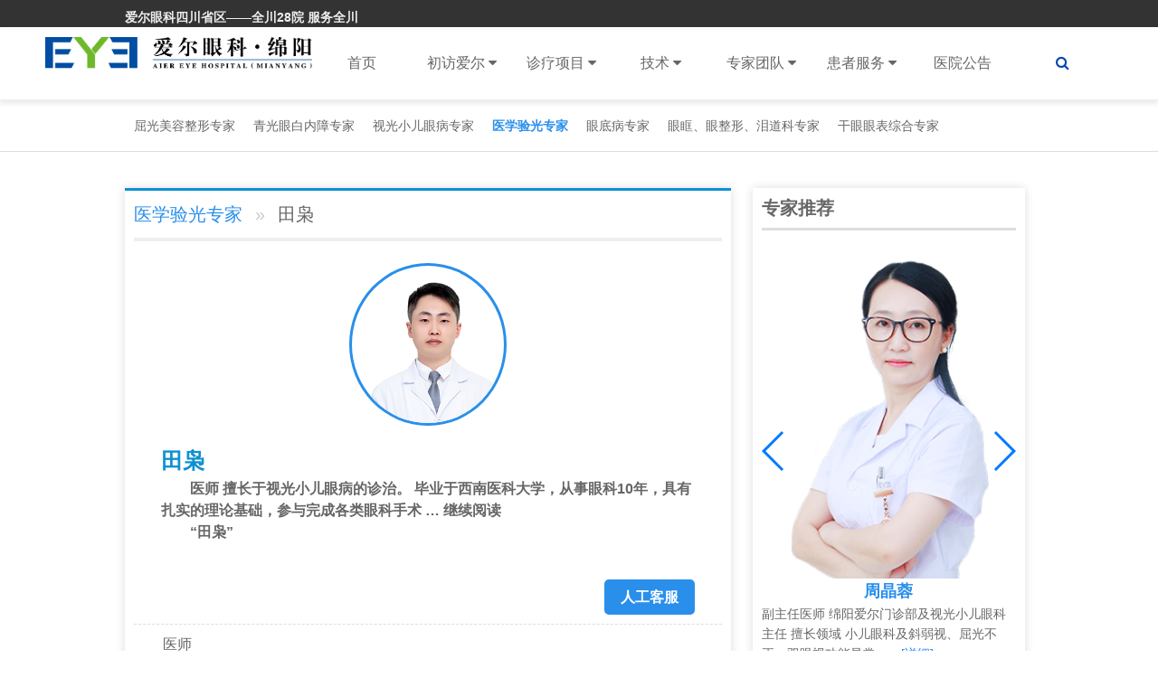

--- FILE ---
content_type: text/html; charset=UTF-8
request_url: http://www.eye0816.com/zhuanjia/peijingshi/2008.html
body_size: 7218
content:
<!DOCTYPE HTML>
<html>
<head>
<meta http-equiv="Content-Type" content="text/html; charset=utf-8">
<meta http-equiv="X-UA-Compatible" content="IE=edge,chrome=1"/>
<!-- 为移动设备添加 viewport -->
<meta name="viewport" content="initial-scale=1, maximum-scale=3, minimum-scale=1, user-scalable=no">
<title>绵阳爱尔眼科医院</title>
<!--<link rel="icon" type="image/png" href="assets/i/favicon.png">-->
<link rel="stylesheet" href="http://www.eye0816.com/wp-content/themes/eye3/css/amazeui.min.css">
<!--[if lt IE 9]>
<script src="http://libs.baidu.com/jquery/1.11.1/jquery.min.js"></script>
<script src="http://cdn.staticfile.org/modernizr/2.8.3/modernizr.js"></script>
<script src="assets/js/amazeui.ie8polyfill.min.js"></script>
<![endif]-->

<!--[if (gte IE 9)|!(IE)]><!-->
<script src="http://www.eye0816.com/wp-content/themes/eye3/js/jquery.js?V360"></script>
<!--<![endif]-->
<script src="http://www.eye0816.com/wp-content/themes/eye3/js/amazeui.min.js"></script>
<!--滑动-->
<link rel="stylesheet" type="text/css" href="http://www.eye0816.com/wp-content/themes/eye3/css/amazeui.swiper.min.css">
<script src="http://www.eye0816.com/wp-content/themes/eye3/js/amazeui.swiper.min.js"></script>
<!--/滑动-->

<link rel="stylesheet" href="http://www.eye0816.com/wp-content/themes/eye3/css/app.css">
<!--baidutongji-->
<script>
var _hmt = _hmt || [];
(function() {
  var hm = document.createElement("script");
  hm.src = "https://hm.baidu.com/hm.js?6ef8e18d0bbf897399ed8cbf412cc3f5";
  var s = document.getElementsByTagName("script")[0]; 
  s.parentNode.insertBefore(hm, s);
})();
</script>
<!--/baidutongji-->
</head>

<body>
<!-- 顶部--> 
<!--top-->
<div class="am-g bg_grey am-show-md-up">
  <div class="am-container am-padding-horizontal-0">
    <div class="am-u-lg-6 am-fl am-padding-0">
      <dt class="am-text-sm" style="padding-top:8px;"><a class="font-light">爱尔眼科四川省区——全川28院 服务全川</a></dt>
    </div>
    <div class="am-u-lg-5 am-fr">
      
    </div>
  </div>
</div>
<div data-am-sticky="{animation: 'slide-top'}" class=" eye-top">
  <div class="am-container" style="max-width:1200px;">
    <div class="am-collapse am-topbar-collapse" id="collapse-head">
      <ul class="eye-logo am-topbar-left" style="padding-top:11px">
        <a href="/"><img alt="" src="http://www.eye0816.com/wp-content/themes/eye3/img/logo.png" class="am-img-responsive"> </a>
      </ul>
      <ul class="am-nav am-nav-pills am-topbar-nav eye-menu am-nav-justify ">
        <li><a href="/">首页</a></li>
		<li class="parent" > <a href="http://www.eye0816.com/aier/jianjie"> 初访爱尔 <span class="am-icon-caret-down"></span> </a> <!--初访爱尔-->
          <ul class="child">
		 <li class="page_item page-item-2"><a href="http://www.eye0816.com/aier/jianjie">爱尔简介</a></li>
<li class="page_item page-item-13"><a href="http://www.eye0816.com/aier/rongyu">爱尔荣誉</a></li>
<li class="page_item page-item-15"><a href="http://www.eye0816.com/aier/huanjing">医院环境</a></li>
<li class="page_item page-item-25"><a href="http://www.eye0816.com/aier/zhaopin">人才招聘</a></li>
  <!--获取该分类下的所有页面-->
		 	<li class="cat-item cat-item-2"><a href="http://www.eye0816.com/aier/news">医院动态</a>
</li>
	<li class="cat-item cat-item-29"><a href="http://www.eye0816.com/aier/xueshu">学术交流</a>
</li>
	<li class="cat-item cat-item-30"><a href="http://www.eye0816.com/aier/gongyi">媒体公益</a>
</li>
	<li class="cat-item cat-item-31"><a href="http://www.eye0816.com/aier/shebei">设备</a>
</li>
	<li class="cat-item cat-item-32"><a href="http://www.eye0816.com/aier/shipin">爱尔视频</a>
</li>
   <!--获取该分类下的所有分类-->
          </ul>
        </li>
        <li class="parent"> <a href="http://www.eye0816.com/zhenliao"> 诊疗项目 <span class="am-icon-caret-down"></span> </a> <!--诊疗项目-->
          <ul  class="child">
		  <style> ul.children{display:none;}</style>  <!--该分类下的三级分类不显示-->
		  	<li class="cat-item cat-item-7"><a href="http://www.eye0816.com/zhenliao/jinshi">屈光美容整形专科</a>
</li>
	<li class="cat-item cat-item-8"><a href="http://www.eye0816.com/zhenliao/baineizhang">青光眼白内障专科</a>
</li>
	<li class="cat-item cat-item-9"><a href="http://www.eye0816.com/zhenliao/xieruoshi">视光及小儿眼病</a>
</li>
	<li class="cat-item cat-item-10"><a href="http://www.eye0816.com/zhenliao/peijing">医学验光专科</a>
</li>
	<li class="cat-item cat-item-12"><a href="http://www.eye0816.com/zhenliao/yanzhengxing">眼眶、眼整形、泪道科</a>
</li>
	<li class="cat-item cat-item-13"><a href="http://www.eye0816.com/zhenliao/yandi">眼底病专科</a>
</li>
	<li class="cat-item cat-item-14"><a href="http://www.eye0816.com/zhenliao/jiaomo">干眼、角膜眼表综合</a>
</li>
   <!--获取该分类下的所有分类-->
          </ul>
        </li>
        <li class="parent"> <a href="http://www.eye0816.com/xinjishu"> 技术 <span class="am-icon-caret-down"></span> </a> <!--特色技术-->
          <ul  class="child">
            <li><a href="#">角膜塑形术</a></li>
            <li><a href="#">超声乳化白内障</a></li>
            <li><a href="#">SMILE全飞秒</a></li>
            <li><a href="#">ICL晶体植入术</a></li>
          </ul>
        </li>
        <li class="parent"> <a href="http://www.eye0816.com/zhuanjia"> 专家团队 <span class="am-icon-caret-down"></span> </a> <!--专家团队-->
          <ul  class="child">
            	<li class="cat-item cat-item-18"><a href="http://www.eye0816.com/zhuanjia/jinshizhuanjia">屈光美容整形专家</a>
</li>
	<li class="cat-item cat-item-19"><a href="http://www.eye0816.com/zhuanjia/baineizhangzhuanjia">青光眼白内障专家</a>
</li>
	<li class="cat-item cat-item-20"><a href="http://www.eye0816.com/zhuanjia/xieruoshizhuanjia">视光小儿眼病专家</a>
</li>
	<li class="cat-item cat-item-21"><a href="http://www.eye0816.com/zhuanjia/peijingshi">医学验光专家</a>
</li>
	<li class="cat-item cat-item-23"><a href="http://www.eye0816.com/zhuanjia/yandizhuanjia">眼底病专家</a>
</li>
	<li class="cat-item cat-item-24"><a href="http://www.eye0816.com/zhuanjia/yanzhengxingzhuanjia">眼眶、眼整形、泪道科专家</a>
</li>
	<li class="cat-item cat-item-25"><a href="http://www.eye0816.com/zhuanjia/jiaomozhuanjia">干眼眼表综合专家</a>
</li>
   <!--获取该分类下的所有分类-->
          </ul>
        </li>
        <li class="parent"> <a href="http://www.eye0816.com/huanzhefuwu/jiuyiliucheng"> 患者服务 <span class="am-icon-caret-down"></span> </a> <!--患者服务-->
          <ul  class="child">
            <li class="page_item page-item-17"><a href="http://www.eye0816.com/huanzhefuwu/jiuyiliucheng">联系我们</a></li>
<li class="page_item page-item-21"><a href="http://www.eye0816.com/huanzhefuwu/yibaononghe">医保报销政策</a></li>
<li class="page_item page-item-568"><a href="http://www.eye0816.com/huanzhefuwu/dianhua">就诊须知</a></li>
<li class="page_item page-item-19"><a href="http://www.eye0816.com/huanzhefuwu/menzhenpaiban">门诊排班</a></li>
  <!--获取该分类下的所有页面-->
		 
          </ul>
        </li>
        <li><a href="http://www.eye0816.com/announcement">医院公告</a></li><!--获取页面:医院公告-->
        <li><a style="cursor: pointer; padding-right:11px" data-am-modal="{target: '#my-actions'}"><i class="am-icon-search"></i></a></li>
      </ul>
    </div>
  </div>
</div>
<div class="am-modal-actions  am-g sou" id="my-actions">
  <form class="am-form-inline am-container" role="form" action="/index.php" method="get" target="_blank">
    <input type="hidden" name="m" value="search"/>
    <input type="hidden" name="c" value="index"/>
    <input type="hidden" name="a" value="init"/>
    <input type="hidden" name="typeid" value="" id="typeid"/>
    <input type="hidden" name="siteid" value="1" id="siteid"/>
    <div class="am-u-sm-7" style="padding-right:0px">
      <input type="text" class="am-form-field" name="s" id="s" placeholder="请输入关键词点击搜索"/>
    </div>
    <div class="am-u-sm-3" style="padding:0px">
      <button type="submit" class="am-btn am-btn-primary" style="width: 100%;">搜索</button>
    </div>
    <div class="am-u-sm-2" style="padding:0px">
      <button type="submit" class="am-btn am-btn-default" style="background:none; border:none; color:#298feb" data-am-modal-close><i class="am-icon-times"></i></button>
    </div>
  </form>
</div></div>

<div class="inner">
<!--内页导航-->
<nav class="m-cat-nav">
  <ul class="am-container">
   <li><a href="http://www.eye0816.com/zhuanjia/jinshizhuanjia" title="屈光美容整形专家" >屈光美容整形专家</a></li><li><a href="http://www.eye0816.com/zhuanjia/baineizhangzhuanjia" title="青光眼白内障专家" >青光眼白内障专家</a></li><li><a href="http://www.eye0816.com/zhuanjia/xieruoshizhuanjia" title="视光小儿眼病专家" >视光小儿眼病专家</a></li><li><a href="http://www.eye0816.com/zhuanjia/peijingshi" title="医学验光专家" >医学验光专家</a></li><li><a href="http://www.eye0816.com/zhuanjia/yandizhuanjia" title="眼底病专家" >眼底病专家</a></li><li><a href="http://www.eye0816.com/zhuanjia/yanzhengxingzhuanjia" title="眼眶、眼整形、泪道科专家" >眼眶、眼整形、泪道科专家</a></li><li><a href="http://www.eye0816.com/zhuanjia/jiaomozhuanjia" title="干眼眼表综合专家" >干眼眼表综合专家</a></li>  </ul>
</nav>
<!--/内页导航-->
 <div class="am-container am-padding-0">
      <!--左侧内容-->
      <div class="am-u-lg-8 inner-left">
        <article class="am-article">
          <div class="am-article-hd">
            <h1 class="doc-crumb">
               <a href="#" target="_blank">医学验光专家</a>
               <span>田枭</span>
           </h1>
          </div>
          <div class="am-article-bd">
            <!--分割线保留-->
            <hr class="am-article-divider" />
             <div class="doc-circle"><img src="http://www.eye0816.com/wp-content/uploads/2022/04/220413_071242_85.png"/></div>
             <div class="am-cf doc-name">
                 <div class="am-fl">
                   <h1>田枭</h1>
                   <span><p>医师 擅长于视光小儿眼病的诊治。 毕业于西南医科大学，从事眼科10年，具有扎实的理论基础，参与完成各类眼科手术 &hellip; <a href="http://www.eye0816.com/zhuanjia/peijingshi/2008.html" class="more-link">继续阅读<span class="screen-reader-text">“田枭”</span></a></p>
</span>
                   <span></span>
                 </div>
                <div class="am-fr">
                  <a class="am-btn btn-yy" role="button" href="http://zixun.aierchina.com/lr/chatpre.aspx?id=kpr56208868&lng=cn&e=mianyangaier&p=eye0816.com">人工客服</a>
                </div>
             </div>
                           
              <p><p>医师</p>
<p>擅长于视光小儿眼病的诊治。</p>
<p>毕业于西南医科大学，从事眼科10年，具有扎实的理论基础，参与完成各类眼科手术近千例，能独立完成眼科各类常规操作，熟练掌握了眼科常见病及多发病的诊治。</p></p>
                        
         </div>
       
       </article>
    </div>
    <!--/左侧内容-->
    <script type="text/javascript">
$(function(){
  /*设置第当前滚动图片为当前图片*/
 /* $(".m-cat-nav li").first().addClass('am-active'); */
 $(".m-cat-nav li:contains(医学验光专家)").addClass('am-active');
});
</script>
    
<!--右侧内容-->
<div class="am-u-lg-4 am-padding-left-lg">
    <!--   <div class="inner-right">
       <div class="am-titlebar-default" >
          <h2 class="right-title">热门活动</h2>
        </div>
        <div class="hd-info">
          <a href="">
          <img class="am-img-responsive" src="http://www.eye0816.com/wp-content/themes/eye3/img/icl.jpg">
          <i class="am-icon-caret-right"></i>精雕全飞秒</a>
        </div> 
      </div>-->
      
      
       <div class="inner-right">
        <div class="am-titlebar-default" >
          <h2 class="right-title">专家推荐</h2>
        </div>
       <div class="swiper-container recommend" id="recommend">
        <!-- 获取当前专家页别名 -->
                                   <div class="swiper-wrapper">
                      <div class="swiper-slide recommend-doc">
              <a title="周晶蓉" href="http://www.eye0816.com/zhuanjia/peijingshi/2007.html" target="_blank">
                 <img class="am-img-responsive" src="http://www.eye0816.com/wp-content/uploads/2017/10/201113_030330_43.png">
                 <h1>周晶蓉</h1>
                 <p>副主任医师
绵阳爱尔门诊部及视光小儿眼科主任
擅长领域
小儿眼科及斜弱视、屈光不正、双眼视功能异常……<span>[详细]</span></p>
              </a>
            </div>
                        <div class="swiper-slide recommend-doc">
              <a title="田枭" href="http://www.eye0816.com/zhuanjia/peijingshi/2008.html" target="_blank">
                 <img class="am-img-responsive" src="http://www.eye0816.com/wp-content/uploads/2022/04/220413_071242_85.png">
                 <h1>田枭</h1>
                 <p>医师
擅长于视光小儿眼病的诊治。
毕业于西南医科大学，从事眼科10年，具有扎实的理论基础，参与完成各……<span>[详细]</span></p>
              </a>
            </div>
                      </div>
                    <div class="swiper-button-next"></div>
          <div class="swiper-button-prev"></div>
       </div>
      </div>
      
        <div class="inner-right">
        <div class="am-titlebar-default" >
          <h2 class="right-title">文章推荐</h2>
        </div>
                       <ol class=" recommend-list">
          <li><a href="http://www.eye0816.com/aier/news/1945.html" class="am-text-truncate">王晓莉</a></li>
  
  <li><a href="http://www.eye0816.com/aier/news/1916.html" class="am-text-truncate">绵阳爱尔眼科医院环境信息公开表</a></li>
  
  <li><a href="http://www.eye0816.com/aier/news/1878.html" class="am-text-truncate">会员中心</a></li>
  
</ol>
      </div>
       
    </div>
    
    
    
    <!--/右侧内容-->
  </div>

</div><div class="footer-one am-show-md-up">
  <div class="am-container">
    <div class="am-g">
      <div class="am-u-md-9 am-u-lg-9">
        <div class="am-u-lg-2 footer-list">
          <ul class=" am-margin-top">
            <img alt="" src="http://www.eye0816.com/wp-content/themes/eye3/img/foot-logo.png">
          </ul>
        </div>
        <div class="am-u-lg-2 footer-list">
          <h4 class="foot-nav">屈光美容整形专科</h4> <!--近视矫正专科-->
          <ul>
           	<li class="cat-item cat-item-33"><a href="http://www.eye0816.com/zhenliao/jinshi/ksdt">科室动态</a>
</li>
	<li class="cat-item cat-item-34"><a href="http://www.eye0816.com/zhenliao/jinshi/byzz">病因症状</a>
</li>
	<li class="cat-item cat-item-35"><a href="http://www.eye0816.com/zhenliao/jinshi/zlyf">治疗预防</a>
</li>
          </ul>
        </div>
        <div class="am-u-lg-2 footer-list">
          <h4 class="foot-nav">青光眼白内障专科</h4>  <!--青光眼白内障专科-->
          <ul>
           	<li class="cat-item cat-item-36"><a href="http://www.eye0816.com/zhenliao/baineizhang/ksdt-baineizhang">科室动态</a>
</li>
	<li class="cat-item cat-item-37"><a href="http://www.eye0816.com/zhenliao/baineizhang/byzz-baineizhang">病因症状</a>
</li>
	<li class="cat-item cat-item-38"><a href="http://www.eye0816.com/zhenliao/baineizhang/zlyf-baineizhang">治疗预防</a>
</li>
          </ul>
        </div>
        <div class="am-u-lg-2 footer-list">
          <h4 class="foot-nav">医学验光专科</h4>  <!--小儿斜弱视及视光科-->
          <ul>
            	<li class="cat-item cat-item-42"><a href="http://www.eye0816.com/zhenliao/peijing/pjcs">配镜常识</a>
</li>
	<li class="cat-item cat-item-43"><a href="http://www.eye0816.com/zhenliao/peijing/yixueyanguang">医学验光</a>
</li>
	<li class="cat-item cat-item-44"><a href="http://www.eye0816.com/zhenliao/peijing/etpj">儿童配镜</a>
</li>
	<li class="cat-item cat-item-62"><a href="http://www.eye0816.com/zhenliao/peijing/chanpin">产品介绍</a>
</li>
          </ul>
        </div>
        <div class="am-u-lg-2 footer-list">
          <h4 class="foot-nav">眼眶、眼整形、泪道科</h4>  <!--眼眶、眼整形、泪道科-->
          <ul>
           	<li class="cat-item cat-item-48"><a href="http://www.eye0816.com/zhenliao/yanzhengxing/yjjb">眼睑疾病</a>
</li>
	<li class="cat-item cat-item-49"><a href="http://www.eye0816.com/zhenliao/yanzhengxing/ywyk">眼窝眼眶疾病</a>
</li>
	<li class="cat-item cat-item-50"><a href="http://www.eye0816.com/zhenliao/yanzhengxing/ybmr">眼部美容</a>
</li>
  
          </ul>
        </div>
        <div class="am-u-lg-2 footer-list">
          <h4 class="foot-nav">眼底病专科</h4> <!--眼底病专科-->
          <ul>
            	<li class="cat-item cat-item-51"><a href="http://www.eye0816.com/zhenliao/yandi/swm">视网膜疾病</a>
</li>
	<li class="cat-item cat-item-52"><a href="http://www.eye0816.com/zhenliao/yandi/yws">眼外伤</a>
</li>
	<li class="cat-item cat-item-53"><a href="http://www.eye0816.com/zhenliao/yandi/blt">玻璃体疾病</a>
</li>
          </ul>
        </div>
      </div>
      <div class="am-u-md-3 am-u-lg-3">
        <h4 class="foot-nav no-bg">联系我们</h4>
        <div class=" contact-us">
          <table class="am-table contact-table">
            
            <tr>
              <td><a target="_blank" href="http://wpa.qq.com/msgrd?v=3&uin=776872452&site=qq&menu=yes"><i class="am-icon-qq"></i></a></td>
              <td class="wxlink"><a href="javascript:void(0)" ><i class="am-icon-weixin"></i></a><span><img alt="" src="http://www.eye0816.com/wp-content/uploads/2025/06/250610_063918_82.jpg" /></span>
			  </td>
              <td><a target="_blank" href="https://weibo.com/p/1006066243795294/home?from=page_100606&mod=TAB#place"><i class="am-icon-weibo"></i></a></td>  
            </tr>
          </table>
        </div>
      </div>
    </div>
  </div>
</div>
<div class="honors-list am-footer">
  <div class=" am-container">
    <div class="honors am-show-md-up">
      <ul class="am-avg-sm-8">
        <li><img alt="" src="http://www.eye0816.com/wp-content/themes/eye3/img/1.jpg">
          <p>640余家医疗机构</p>
        </li>
        <li><img alt="" src="http://www.eye0816.com/wp-content/themes/eye3/img/2.jpg">
          <p>眼科技术</p>
        </li>
        <li><img alt="" src="http://www.eye0816.com/wp-content/themes/eye3/img/3.jpg">
          <p>上市医疗机构</p>
        </li>
        <li><img alt="" src="http://www.eye0816.com/wp-content/themes/eye3/img/4.jpg">
          <p>高效教学基地</p>
        </li>
        <li><img alt="" src="http://www.eye0816.com/wp-content/themes/eye3/img/5.jpg">
          <p>完备的服务系统</p>
        </li>
        <li><img alt="" src="http://www.eye0816.com/wp-content/themes/eye3/img/6.jpg">
          <p>严控医疗安全</p>
        </li>
        <li><img alt="" src="http://www.eye0816.com/wp-content/themes/eye3/img/7.jpg">
          <p>优质术后关怀</p>
        </li>
        <li><img alt="" src="http://www.eye0816.com/wp-content/themes/eye3/img/8.jpg">
          <p>专业眼科团队</p>
        </li>
      </ul>
    </div>
    <div class="copyright">Copyright &copy; 2004-2026  版权所有
        ICP备案: <a href="https://beian.miit.gov.cn" target="_blank">蜀ICP备17024347号-1</a>
             </div>
  </div>
</div>
<script type="text/javascript">
       function downloadJSAtOnload() {  
           var element = document.createElement("script");  
          element.src = "http://www.eye0816.com/wp-content/themes/eye3/js/main.js";  
          document.body.appendChild(element);  
       }  
       if (window.addEventListener)  
          window.addEventListener("load",downloadJSAtOnload, false);  
       else if (window.attachEvent)  
          window.attachEvent("onload",downloadJSAtOnload);  
       else window.onload =downloadJSAtOnload;  

</script>
</body>
</html>
<!-- 百度统计 -->
<script>
var _hmt = _hmt || [];
(function() {
  var hm = document.createElement("script");
  hm.src = "https://hm.baidu.com/hm.js?496896cb01a0a287305d0b033df84cd5";
  var s = document.getElementsByTagName("script")[0]; 
  s.parentNode.insertBefore(hm, s);
})();
</script>
<!-- /百度统计 -->
<!-- Dynamic page generated in 0.522 seconds. -->
<!-- Cached page generated by WP-Super-Cache on 2026-01-15 04:01:45 -->

<!-- super cache -->

--- FILE ---
content_type: application/javascript
request_url: http://www.eye0816.com/wp-content/themes/eye3/js/main.js
body_size: 2608
content:
// JavaScript Document
jQuery(function($){
	 // 导航
  $(".eye-menu").click(function () {
    $(".eye-menu").removeClass("active");
  })
  
   var royal_screen = window.screen.width;
  if (royal_screen < 1024) {
    $(".eye-menu li").click(function () {
      if ($(this).hasClass("parent")) {
        $(this).toggleClass("on");
      }
    })

  } else {
    $(".eye-menu li").mouseover(function () {
      if ($(this).hasClass("parent")) {
        $(this).addClass("on");
      }
    });
    $(".eye-menu li").mouseout(function () {
      if ($(this).hasClass("parent")) {
        $(this).removeClass("on");
      }
    });
  }

  $("#nav").click(function () {
    $(this).toggleClass("navmenu-icon-active");
    $("body").toggleClass("noscroll");
    $("header").toggleClass("show");
  });

	
	/*首页广告*/
    $('#banner').swiper({
	  autoplay:3000,
	  speed:1000,
      pagination:'#banner .swiper-pagination',
	  prevButton:'#banner .swiper-button-prev',
      nextButton:'#banner .swiper-button-next',
	  slidesPerView: 1,
      paginationClickable: true,
	  loop:true
     });
	 
	 
    /*诊疗项目*/
	$('#services').swiper({
		speed:1000,
		autoplayDisableOnInteraction : false,
		loop:true,
		centeredSlides : true,
		slidesPerView:4,
        pagination :'#services .swiper-pagination',
		paginationClickable:true,
		prevButton:'#services .swiper-button-prev',
        nextButton:'#services .swiper-button-next',
/*		onInit:function(swiper){
			swiper.slides[2].className="swiper-slide swiper-slide-active";//第一次打开不要动画
			},
*/        breakpoints: { 
                640: {
                    slidesPerView: 1,
                 },
				768: {
                    slidesPerView: 2,
                 }
            }
     });
	 
	  /*手术中心*/
	 var oper_tabwidth =  $(".operation-tab").width();
	 var show_width = $(".operation-box").width()- oper_tabwidth * ($(".operation-box>li").length-1);
	 $("#slideMenu").find(".operation-tab").mouseover(function(){
	 	 $("#slideMenu").find(".operation-tab").css('width',oper_tabwidth);
		 $(this).css("width",show_width);
     });
	 $(".operation-box>li").last().css("width",show_width);
	  
	/* 医中心生*/
	 $('#doctors').swiper({
	  slidesPerView: 5,
      spaceBetween: 30,
	  autoplay:3000,
      speed:1000,
	  slidesPerColumn: 2,
      // init: false,
      pagination: {
        el: '.swiper-pagination',
        clickable: true,
      },
      breakpoints: {
        768: {
          slidesPerView: 3,
          spaceBetween: 30,
        },
        640: {
          slidesPerView: 2,
          spaceBetween: 20,
        },
        320: {
          slidesPerView: 1,
          spaceBetween: 10,
        }
      }
	 });
	  
	//计算上滑高度
    $(".fig").css("margin-top",$(".effect-lily>img").height()-115);	 
	 
	 /* 设备中心*/
	 $('#equipment').swiper({
	  slidesPerView: 5,
      spaceBetween: 30,
      // init: false,
      pagination: {
        el: '.swiper-pagination',
        clickable: true,
      },
      breakpoints: {
        768: {
          slidesPerView: 3,
          spaceBetween: 30,
        },
        640: {
          slidesPerView: 2,
          spaceBetween: 20,
        },
        320: {
          slidesPerView: 1,
          spaceBetween: 10,
        }
      }
	 });
	 
	 /*专家推荐*/
	 var special_doc = new Swiper ('#special_doc', {
		direction : 'vertical',
		followFinger : false,
		speed: 800,
		mousewheelControl : true,
		prevButton:'#special_doc .swiper-button-prev',
        nextButton:'#special_doc .swiper-button-next',
		pagination: '.swiper-pagination',
        paginationType: 'fraction',
		on:{
			init:function(swiper){
		        slide=this.slides.eq(0);
			    slide.addClass('ani-slide');
		    },
			transitionStart: function(){
			    for(i=0;i<this.slides.length;i++){
			    	slide=this.slides.eq(i);
			        slide.removeClass('ani-slide');
				}
		    },
			transitionEnd: function(){
				slide=this.slides.eq(this.activeIndex);
			    slide.addClass('ani-slide');
				
		    },
		},
		breakpoints: { 
				768: {
                    direction : 'horizontal',
                 }
            }
    });
	
	
	 $(document).ready(function(){
		  /*专家图片*/
		  $(".doc-circle").css("height",$(".doc-circle img").width()),
		  dw = $(".doc-circle").height(),
		  $(".doc-circle").css("width",dw)
	   });
	
	/*医生推荐*/
    $('#recommend').swiper({
	  autoplay:3000,
	  speed:1000,
	  prevButton:'#recommend .swiper-button-prev',
      nextButton:'#recommend .swiper-button-next',
	  slidesPerView: 1,
      paginationClickable: true,
	  loop:true
     });
	 
	 
	 $('.vedio').find("li").last().addClass("am-u-end");
	 $(".box-hover:last").addClass("am-u-end");
	 $('.related_list').find("li").last().addClass("am-u-end");
	/* 翻页字数控制*/
	 $(".article-fy li a").each(function(){
        var maxwidth=15;
        if($(this).text().length>maxwidth){
            $(this).text($(this).text().substring(0,maxwidth));
            $(this).html($(this).html()+'..');
        }
    });
	 
     /*视频	*/ 
	 $('.videolist').each(function(){ //遍历视频列表
	//鼠标移上来后显示播放按钮
/*	$(this).hover(function(){ 
		$(this).find('.am-icon-play-circle').show();
	},function(){
		$(this).find('.am-icon-play-circle').hide();
	});
*/	$(this).click(function(){ //这个视频被点击后执行
		var img = $(this).attr('vpath');//获取视频预览图
		var video = $(this).attr('ipath');//获取视频路径
		$('.videos').html("<div onClick=\'closex()\' class=\'vclose\'><i class=\'am-icon-close\'></i></div><iframe id=\"video\" poster='"+img+"' src='"+video+"' frameborder=0 width=\'100%\' height=\'100%\' allowFullScreen=\'true\'></iframe>");		
		$('.videos').show();
		$('#cover').show();
	});
});
	
})

/*关闭视频*/
function closex(){
		var v = document.getElementById('video');//获取视频节点
		$('.videos').hide();//点击关闭按钮关闭暂停视频
		$('#cover').hide();
		v.pause();
		$('.videos').html();
	}